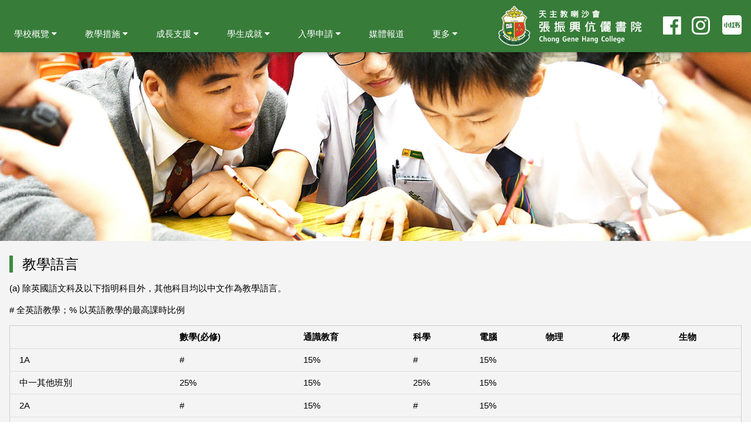

--- FILE ---
content_type: text/html; charset=utf-8
request_url: http://www.cghc.edu.hk/schoolsite/index.php?page=teach_moi
body_size: 20830
content:
<!DOCTYPE html>
<html>
<title>張振興伉儷書院 CGHC</title>
<head>
<meta charset="UTF-8">
<meta name="viewport" content="width=device-width, initial-scale=1">
<link rel="stylesheet" type="text/css" href="http://www.cghc.edu.hk/schoolsite/stylesheet.php?cssid=50" />
<link rel="stylesheet" type="text/css" href="http://www.cghc.edu.hk/schoolsite/stylesheet.php?cssid=64" />
<link rel="stylesheet" type="text/css" href="http://www.cghc.edu.hk/schoolsite/stylesheet.php?cssid=66" />

<link rel="stylesheet" href="https://fonts.googleapis.com/css?family=Raleway">
<link rel="stylesheet" href="https://cdnjs.cloudflare.com/ajax/libs/font-awesome/4.6.3/css/font-awesome.min.css">
</head><body>
<!--------------------------------------------------------------------------------------->
<!---------------------------Mobile phone---------------------------------------------->
<!---------------------------iPad-------------------------------------------------------->
<!--------------------------------------------------------------------------------------->

<div class="w3-top">
    <div class="w3-content w3-card 0wall_m">
    
      <div class="w3-padding-0 w3-theme-d1 w3-center" style="padding:0 16px 0 0">
        <a href="index.php" class="w3-large"><img src="uploads/images/logo_cghc_v4.png" height="72" alt="天主教喇沙會張振興伉儷書院"></a>
      </div>



<div style="position:fixed;z-index:9999;margin-top:10px;">
        <!-- Sidenav on small screens when clicking the menu icon -->
	<nav class="w3-sidenav w3-theme-d2 w3-card-2 w3-animate-left w3-hide-large" style="display:none;min-width:300px;" id="mySidenav">
	  <div style="margin-bottom:10px;"></div>



<a href="#" class="w3-button w3-left-align w3-hover-theme-d3" onclick="myAccFunction('acc1');myIconFunction('icon1','fa fa-plus','fa fa-minus');">學校概覽　 <i class="fa fa-plus" id="icon1"></i></a>
<div id="acc1" class="w3-hide">
	<a href="index.php?page=sch_profile" class="w3-theme w3-hover-theme-d3">學校資料</a>
	<a href="index.php?page=leaflet" class="w3-theme w3-hover-theme-d3">學校簡介</a>
	<a href="index.php?page=sch_prin_msg" class="w3-theme w3-hover-theme-d3">校長的話</a>
	<a href="index.php?page=sch_imc" class="w3-theme w3-hover-theme-d3">法團校董會</a>
	<a href="index.php?page=sch_founder" class="w3-theme w3-hover-theme-d3">創校人</a>
	<a href="index.php?page=sch_rally" class="w3-theme w3-hover-theme-d3">校歌</a>
	<a href="index.php?page=logo" class="w3-theme w3-hover-theme-d3">校徽</a>
	<a href="index.php?page=sch_staff" class="w3-theme w3-hover-theme-d3">教職員</a>
	<a href="index.php?page=sch_calendar" class="w3-theme w3-hover-theme-d3">校曆表</a>
	<a href="index.php?page=sch_report" class="w3-theme w3-hover-theme-d3">學校計劃及報告</a>
	<a href="index.php?page=sch_compliant" class="w3-theme w3-hover-theme-d3">學校處理投訴指引</a>
</div>


<a href="#" class="w3-button w3-left-align w3-hover-theme-d3" onclick="myAccFunction('acc2');myIconFunction('icon2','fa fa-plus','fa fa-minus');">教學措施　 <i class="fa fa-plus" id="icon2"></i></a>
<div id="acc2" class="w3-hide"> 
	<a href="index.php?page=teach_curriculum" class="w3-theme w3-hover-theme-d3">課程</a>
	<a href="index.php?page=teach_nss" class="w3-theme w3-hover-theme-d3">高中科目組合</a>
	<a href="index.php?page=teach_moi" class="w3-theme w3-hover-theme-d3">教學語言</a>
	<a href="index.php?page=teach_ca" class="w3-theme w3-hover-theme-d3">持續性評估</a>
	<a href="index.php?page=teach_rtl" class="w3-theme w3-hover-theme-d3">「從閱讀中學習」計劃</a>
	<a href="index.php?page=teach_mcedu" class="w3-theme w3-hover-theme-d3">德育及國民教育</a>
	<a href="index.php?page=teach_env" class="w3-theme w3-hover-theme-d3">環境教育</a>
	<!--<a href="index.php?page=teach_dse" class="w3-theme w3-hover-theme-d3">公開試成績</a>-->
</div>

<a href="#" class="w3-button w3-left-align w3-hover-theme-d3" onclick="myAccFunction('acc3');myIconFunction('icon3','fa fa-plus','fa fa-minus');">成長支援　 <i class="fa fa-plus" id="icon3"></i></a>
<div id="acc3" class="w3-hide">
	<a href="index.php?page=ss_develop" class="w3-theme w3-hover-theme-d3">學生發展</a>
	<a href="index.php?page=ss_clp" class="w3-theme w3-hover-theme-d3">生涯規劃</a>
	<a href="index.php?page=ss_learning" class="w3-theme w3-hover-theme-d3">學習支援</a>
	<a href="index.php?page=ss_ncs" class="w3-theme w3-hover-theme-d3">Support for Non-Chinese Speaking Students</a>
	<a href="index.php?page=ss_eca" class="w3-theme w3-hover-theme-d3">課外活動</a>
	<a href="index.php?page=ss_hcc" class="w3-theme w3-hover-theme-d3">健康校園</a>
</div>


<a href="#" class="w3-button w3-left-align w3-hover-theme-d3" onclick="myAccFunction('acc4');myIconFunction('icon4','fa fa-plus','fa fa-minus');">學生成就　 <i class="fa fa-plus" id="icon4"></i></a>
<div id="acc4" class="w3-hide"> 
	<a href="index.php?page=prize_articles" class="w3-theme w3-hover-theme-d3">中文及英文科文集</a>
	<a href="index.php?page=prize_interschool" class="w3-theme w3-hover-theme-d3">校外比賽獎項</a>
	<a href="index.php?page=prize_scholarship" class="w3-theme w3-hover-theme-d3">獎學金</a>
        <a href="index.php?page=prize_all" class="w3-theme w3-hover-theme-d3">全年獎項一覽</a>
</div>


<a href="#" class="w3-button w3-left-align w3-hover-theme-d3" onclick="myAccFunction('acc5');myIconFunction('icon5','fa fa-plus','fa fa-minus');">入學申請　 <i class="fa fa-plus" id="icon5"></i></a>
<div id="acc5" class="w3-hide"> 
	<a href="index.php?page=admission_f1" class="w3-theme w3-hover-theme-d3">中一入學申請</a>
	<a href="index.php?page=admission_f2to6" class="w3-theme w3-hover-theme-d3">插班入學申請</a>
</div>


<a href="index.php?page=publication" class="w3-hover-theme-d3" onclick="w3_close()">刊物</a>

<a href="index.php?page=media" class="w3-hover-theme-d3" onclick="w3_close()">媒體報道</a>

<hr class="w3-opacity">

<a href="index.php" class="w3-hover-theme-d3" onclick="w3_close()">首頁</a>
<a href="index.php?page=contact_us" class="w3-hover-theme-d3" onclick="w3_close()">聯絡我們</a>

<hr class="w3-opacity">
<div class="w3-xxlarge" style="display: flex;">
<a href="https://instagram.com/cghc_official?igshid=YmMyMTA2M2Y=" target="_blank"><i class="fa fa-instagram w3-hover-opacity w3-margin"></i></a>
<a href="https://www.facebook.com/ChongGeneHangCollege" target="_blank"><i class="fa fa-facebook-official w3-hover-opacity w3-margin"></i></a>
<a href="https://www.xiaohongshu.com/user/profile/66d6bda9000000001d030ee8?xhsshare=CopyLink&appuid=66d6bda9000000001d030ee8&apptime=1726668231&share_id=e99795d1e0424201b588777bceb16dfc" target="_blank"><img src="uploads/images/redbook.png" height="33" class="w03-image w3-hover-opacity w3-margin"></i></a>
</div>

        </nav>

        </div>
 
    </div>
</div>




<!--****************************************************************-->
<!--****************************************************************-->
<!--****************************************************************-->
<!--****************************************************************-->
<!--****************************************************************-->


<!---------------------------------Desktop computer--------------------------------------->
<!--------------------------------------------------------------------------------------------->
<!--------------------------------------------------------------------------------------------->
<!-- Navbar -->
<div class="w3-top">
  <div class="w3-bar w3-theme-d1 w3-card 0wall">

   <div class="w3-right">

  <span class="w3-right w3-hide-small w03-hide-medium" style="margin-top:10px;margin-right:0px;">
  <div class="w3-bar">
<a href="https://www.xiaohongshu.com/user/profile/66d6bda9000000001d030ee8?xhsshare=CopyLink&appuid=66d6bda9000000001d030ee8&apptime=1726668231&share_id=e99795d1e0424201b588777bceb16dfc" target="_blank"><img src="uploads/images/redbook.png" height="33" class="w3-hover-opacity w3-margin"></i></a>
  </div>
  </span>

   <span class="w3-right w3-hide-small w03-hide-medium" style="margin-top:25px;margin-right:5px;">
  <div class="w3-bar">
    <a href="https://instagram.com/cghc_official?igshid=YmMyMTA2M2Y=" target="_blank"><i class="fa fa-instagram w3-hover-opacity w3-right w3-xxlarge"></i></a>
  </div>
</span>

  <span class="w3-right w3-hide-small w03-hide-medium" style="margin-top:25px;margin-right:18px;">
  <div class="w3-bar">
    <a href="https://www.facebook.com/ChongGeneHangCollege" target="_blank"><i class="fa fa-facebook-official w3-hover-opacity w3-right w3-xxlarge"></i></a>
  </div>
  </span>

<span style="margin-right:20px;">
       <a href="index.php" class="w3-bar-item w3-button"><img src="uploads/images/logo_cghc_v4.png" height="72" alt="天主教喇沙會張振興伉儷書院"></a>
</span>

     </div>

<div class="w3-left">

    <div class="w3-dropdown-hover w3-hide-small w3-hide-medium">
      <button class="w3-padding-large w3-button w3-hover-theme-d2" style="margin-top: 35px;">學校概覽 <i class="fa fa-caret-down"></i></button>     
      <div class="w3-dropdown-content w3-bar-block w3-card-4">
        <a href="index.php?page=sch_profile" class="w3-bar-item w3-button w3-hover-theme-d2">學校資料</a>
	<a href="index.php?page=leaflet"  class="w3-hover-theme-d2 w3-padding-8">學校簡介</a>
	<a href="index.php?page=sch_prin_msg" class="w3-hover-theme-d2 w3-padding-8">校長的話</a>
	<a href="index.php?page=sch_imc" class="w3-hover-theme-d2 w3-padding-8">法團校董會</a>
	<a href="index.php?page=sch_founder" class="w3-hover-theme-d2 w3-padding-8">創校人</a>
	<a href="index.php?page=sch_rally" class="w3-hover-theme-d2 w3-padding-8">校歌</a>
	<a href="index.php?page=logo" class="w3-hover-theme-d2 w3-padding-8">校徽</a>
	<a href="index.php?page=sch_staff" class="w3-hover-theme-d2 w3-padding-8">教職員</a>
	<a href="index.php?page=sch_calendar" class="w3-hover-theme-d2 w3-padding-8">校曆表</a>
	<a href="index.php?page=sch_report" class="w3-hover-theme-d2 w3-padding-8">學校計劃及報告</a>
	<a href="index.php?page=sch_compliant" class="w3-hover-theme-d2 w3-padding-8">學校處理投訴指引</a>
      </div>
    </div>


    <div class="w3-dropdown-hover w3-hide-small w3-hide-medium">
      <button class="w3-padding-large w3-button w3-hover-theme-d2" style="margin-top: 35px;">教學措施 <i class="fa fa-caret-down"></i></button>     
      <div class="w3-dropdown-content w3-bar-block w3-card-4">
        <a href="index.php?page=teach_curriculum" class="w3-hover-theme-d2 w3-padding-8">課程</a>
	<a href="index.php?page=teach_nss" class="w3-hover-theme-d2 w3-padding-8">高中科目組合</a>
	<a href="index.php?page=teach_moi" class="w3-hover-theme-d2 w3-padding-8">教學語言</a>
	<a href="index.php?page=teach_ca" class="w3-hover-theme-d2 w3-padding-8">持續性評估</a>
	<a href="index.php?page=teach_rtl" class="w3-hover-theme-d2 w3-padding-8">「從閱讀中學習」計劃</a>
	<a href="index.php?page=teach_mcedu" class="w3-hover-theme-d2 w3-padding-8">德育及國民教育</a>
	<a href="index.php?page=teach_env" class="w3-hover-theme-d2 w3-padding-8">環境教育</a>
      </div>
    </div>


    <div class="w3-dropdown-hover w3-hide-small w3-hide-medium">
      <button class="w3-padding-large w3-button w3-hover-theme-d2" style="margin-top: 35px;">成長支援 <i class="fa fa-caret-down"></i></button>     
      <div class="w3-dropdown-content w3-bar-block w3-card-4">
	<a href="index.php?page=ss_develop" class="w3-hover-theme-d2 w3-padding-8">學生發展</a>
	<a href="index.php?page=ss_clp" class="w3-hover-theme-d2 w3-padding-8">生涯規劃</a>
	<a href="index.php?page=ss_learning" class="w3-hover-theme-d2 w3-padding-8">學習支援</a>
	<a href="index.php?page=ss_ncs" class="w3-hover-theme-d2 w3-padding-8">Support for Non-Chinese Speaking Students</a>
	<a href="index.php?page=ss_eca" class="w3-hover-theme-d2 w3-padding-8">課外活動</a>
	<a href="index.php?page=ss_hcc" class="w3-hover-theme-d2 w3-padding-8">健康校園</a>
      </div>
    </div>


    <div class="w3-dropdown-hover w3-hide-small w3-hide-medium">
      <button class="w3-padding-large w3-button w3-hover-theme-d2" style="margin-top: 35px;">學生成就
 <i class="fa fa-caret-down"></i></button>     
      <div class="w3-dropdown-content w3-bar-block w3-card-4">
	<a href="index.php?page=prize_articles" class="w3-hover-theme-d2 w3-padding-8">中文及英文科文集</a>
	<a href="index.php?page=prize_interschool" class="w3-hover-theme-d2 w3-padding-8">校外比賽獎項</a>
	<a href="index.php?page=prize_scholarship" class="w3-hover-theme-d2 w3-padding-8">獎學金</a>
	<a href="index.php?page=prize_all" class="w3-hover-theme-d2 w3-padding-8">全年獎項一覽</a>
      </div>
    </div>


    <div class="w3-dropdown-hover w3-hide-small w3-hide-medium">
      <button class="w3-padding-large w3-button w3-hover-theme-d2" style="margin-top: 35px;">入學申請 <i class="fa fa-caret-down"></i></button>     
      <div class="w3-dropdown-content w3-bar-block w3-card-4">
	<a href="index.php?page=admission_f1" class="w3-hover-theme-d2 w3-padding-8">中一入學申請</a>
	<a href="index.php?page=admission_f2to6" class="w3-hover-theme-d2 w3-padding-8">插班入學申請</a>
      </div>
    </div>


    <div class="w3-dropdown-hover w3-hide-small w3-hide-medium">
      <button class="w3-padding-large w3-button w3-hover-theme-d2" style="margin-top: 35px;"><a href="index.php?page=media">媒體報道</a></button>     
    </div>

    <div class="w3-dropdown-hover w3-hide-small w3-hide-medium">
      <button class="w3-padding-large w3-button w3-hover-theme-d2" style="margin-top: 35px;">更多 <i class="fa fa-caret-down"></i></button>     
      <div class="w3-dropdown-content w3-bar-block w3-card-4">
	<a href="index.php?page=publication" class="w3-hover-theme-d2 w3-padding-8">刊物</a>
      </div>
    </div>


<div class="aniMenuIconContainer w3-hide-large w3-padding-right w3-padding-left" style="margin-top:35px;margin-bottom:19px;margin-left:15px;" onclick="aniMenuIcon(this);w3_open()">
  <div class="bar1 w3-white"></div>
  <div class="bar2 w3-white "></div>
  <div class="bar3 w3-white "></div>
</div>


</div>


    <!--<a href="javascript:void(0)" class="w3-padding-large w3-hover-red w3-hide-small w3-right"><i class="fa fa-facebook"></i></a>-->
  </div>
</div>



<script>var mySidenav = document.getElementById("mySidenav");function w3_open() {if (mySidenav.style.display === "block") {mySidenav.style.display = "none";} else {mySidenav.style.display = "block";}}function w3_close() {mySidenav.style.display = "none";}</script>
<script type="text/javascript" src="uploads/js/w3-sidenav_showhide.js"></script>

<div class="w3-theme-light-grey">

<header class="w3-display-container w3-wide" style="margin-top:78px;">
  <div class="w3-hide-small">
   <img class="w3-image" src="uploads/images/banner/ban_learning.jpg" width="100%">
  </div>
  <div class="w3-hide-medium w3-hide-large">
   <img class="w3-image" src="uploads/images/banner/ban_learning_m.jpg" width="100%">
  </div>
</header>

<div class="w3-content" style="padding-top:8px;padding-bottom:20px;">
<div class="w3-container w03-row-padding">
   <h3><div class="w3-panel w3-leftbar w3-border-theme" style="line-height:1.2;">教學語言</div></h3>
   (a) 除英國語文科及以下指明科目外，其他科目均以中文作為教學語言。

<p># 全英語教學；% 以英語教學的最高課時比例
</p>
<table class="w3-table w3-border w3-bordered">
  <tr>
    <th>&nbsp;</th>
    <th>數學(必修)</th>
    <th>通識教育</th>
    <th>科學</th>
    <th>電腦</th>
    <th>物理</th>
    <th>化學</th>
    <th>生物</th>
  </tr>
  <tr>
    <td>1A</td>
    <td>#</td>
    <td>15%</td>
    <td>#</td>
    <td>15%</td>
    <td>&nbsp;</td>
    <td>&nbsp;</td>
    <td>&nbsp;</td>
  </tr>
  <tr>
    <td>中一其他班別</td>
    <td>25%</td>
    <td>15%</td>
    <td>25%</td>
    <td>15%</td>
    <td>&nbsp;</td>
    <td>&nbsp;</td>
    <td>&nbsp;</td>
  </tr>
  <tr>
    <td>2A</td>
    <td>#</td>
    <td>15%</td>
    <td>#</td>
    <td>15%</td>
    <td>&nbsp;</td>
    <td>&nbsp;</td>
    <td>&nbsp;</td>
  </tr>
  <tr>
    <td>中二其他班別</td>
    <td>25%</td>
    <td>15%</td>
    <td>25%</td>
    <td>15%</td>
    <td>&nbsp;</td>
    <td>&nbsp;</td>
    <td>&nbsp;</td>
  </tr>
  <tr>
    <td>3A</td>
    <td>#</td>
    <td>15%</td>
    <td>&nbsp;</td>
    <td>15%</td>
    <td>#</td>
    <td>#</td>
    <td>#</td>
  </tr>
  <tr>
    <td>中三其他班別</td>
    <td>25%</td>
    <td>15%</td>
    <td>&nbsp;</td>
    <td>15%</td>
    <td>25%</td>
    <td>25%</td>
    <td>25%</td>
  </tr>
  <tr>
    <td>4A</td>
    <td>#</td>
    <td>&nbsp;</td>
    <td>&nbsp;</td>
    <td>&nbsp;</td>
    <td rowspan="2">X1
    #</td>
    <td rowspan="2">X2
    #</td>
    <td rowspan="2">X1
    #</td>
  </tr>
  <tr>
    <td>中四其他班別</td>
    <td>&nbsp;</td>
    <td>&nbsp;</td>
    <td>&nbsp;</td>
  </tr>
  <tr>
    <td>5A</td>
    <td>#</td>
    <td>&nbsp;</td>
    <td>&nbsp;</td>
    <td>&nbsp;</td>
    <td rowspan="2">X1
    #</td>
    <td rowspan="2">X2
    #</td>
    <td rowspan="2">X1
    #</td>
  </tr>
  <tr>
    <td>中五其他班別</td>
    <td>&nbsp;</td>
    <td>&nbsp;</td>
    <td>&nbsp;</td>
  </tr>
  <tr>
    <td>6A</td>
    <td>#</td>
    <td>&nbsp;</td>
    <td>&nbsp;</td>
    <td>&nbsp;</td>
    <td rowspan="2">X1
    #</td>
    <td rowspan="2">X2
    #</td>
    <td rowspan="2">X1
    #</td>
  </tr>
  <tr>
    <td>中六其他班別</td>
    <td>&nbsp;</td>
    <td>&nbsp;</td>
    <td>&nbsp;</td>
  </tr>
</table>

<p>(b) 上述需要以部分課時以英語教學的科目，任教老師需要於持續性評估測驗中，將其中10%至20%分數設為英文部分，鼓勵學生積極以英語學習有關科目
</p>
<p>(c) 學生支援方面，本校提供以下活動幫助學生適應與教學語言相關的學習情況： </p>
<p><strong>小六升中一、中一升中二</strong><strong>：</strong>
</p>
<ul>
  <li>數學科及科學科均會在暑假期間為下學年入讀1A及2A班的學生開設英語學習銜接課程，為學生於將來以英語學習數學科及科學科打好根基。</li>
</ul>
<strong>中二升中三</strong><strong>：</strong><strong></strong>
<ul>
  <li>數學科會在暑假期間為下學年入讀3A班的學生開設英語學習銜接課程，為學生於將來以英語學習數學科打好根基。</li>
  <li>物理科、化學科及生物科將在開學後於上課期間為學生進行英語學習銜接活動。</li>
</ul>
<strong>中三升中四</strong><strong>：</strong><strong></strong>
<ul>
  <li>數學科、化學科、物理科及生物科將在開學後於上課期間為學生進行英語學習銜接活動。</li>
</ul>


<span class="w3-text-light-grey">
<script language="Javascript" src="http://cghcweb.cghc.edu.hk/schoolsite/counter/counter.php?page=teach_moi">
</script>
</span>
</div>
</div>

</div>

<footer class="w3-container w3-theme-d1 w3-padding-16">
<div class="w3-content">
          <i class="fa fa-home fa-fw w3-margin-right w3-large"></i>香港柴灣祥民道 12 號　 [<a href="index.php?page=contact_us"> 地圖 </a>]<br>
          <span style="margin-left:40px"></span>12 CHEUNG MAN ROAD, CHAI WAN, HONG KONG<br>
          <i class="fa fa-phone fa-fw w3-margin-right w3-large"></i>Tel: 2556 6081<br>
          <i class="fa fa-fax fa-fw w3-margin-right w3-large"></i>Fax: 2898 4494<br>
          <i class="fa fa-envelope fa-fw w3-margin-right w3-large"></i>info@cghc.edu.hk<br><hr>
          <p class="w3-opacity">版權所有 © 2022 張振興伉儷書院 Chong Gene Hang College<br>- 未經同意，不得轉載本網站之圖片 -</p>
</div>
</footer>

</body>
</html><!-- 0.026941 / 10 / 5204272 / 5552048 -->
<script type="text/javascript">
var gaJsHost = (("https:" == document.location.protocol) ? "https://ssl." : "http://www.");
document.write(unescape("%3Cscript src='" + gaJsHost + "google-analytics.com/ga.js' type='text/javascript'%3E%3C/script%3E"));
</script>
<script type="text/javascript">
try {
var pageTracker = _gat._getTracker("UA-15375279-2");
pageTracker._setDomainName(".cghc.edu.hk");
pageTracker._trackPageview();
} catch(err) {}</script>

--- FILE ---
content_type: text/css; charset=utf-8
request_url: http://www.cghc.edu.hk/schoolsite/stylesheet.php?cssid=64
body_size: 2283
content:
/* Start of CMSMS style sheet 'w3-theme-cghc-green' */
.w3-theme-l5 {color:#000 !important; background-color:#f2f9f2 !important}
.w3-theme-l4 {color:#000 !important; background-color:#d4ecd5 !important}
.w3-theme-l3 {color:#000 !important; background-color:#a9d9aa !important}
.w3-theme-l2 {color:#000 !important; background-color:#7dc680 !important}
.w3-theme-l1 {color:#fff !important; background-color:#52b355 !important}
.w3-theme-d1 {color:#fff !important; background-color:#377c39 !important}
.w3-theme-d2 {color:#fff !important; background-color:#316f33 !important}
.w3-theme-d3 {color:#fff !important; background-color:#2a612c !important}
.w3-theme-d4 {color:#fff !important; background-color:#245326 !important}
.w3-theme-d5 {color:#fff !important; background-color:#1e4520 !important}

.w3-theme-light {color:#000 !important; background-color:#f2f9f2 !important}
.w3-theme-dark {color:#fff !important; background-color:#1e4520 !important}
.w3-theme-action {color:#fff !important; background-color:#1e4520 !important}

.w3-theme {color:#fff !important; background-color:#3d8b40 !important}
.w3-text-theme {color:#3d8b40 !important}
.w3-border-theme {border-color:#3d8b40 !important}

.w3-hover-theme:hover {color:#fff !important; background-color:#3d8b40 !important}
.w3-hover-text-theme:hover {color:#3d8b40 !important}
.w3-hover-border-theme:hover {border-color:#3d8b40 !important}


.w3-text-theme-d1 {color:#377c39 !important}
.w3-text-theme-d2 {color:#316f33 !important}
.w3-text-light-grey {color:#f4f4f4 !important}

.w3-border-theme-d1 {border-color:#377c39 !important}
.w3-border-theme-d2 {border-color:#316f33 !important}


.w3-hover-theme-d2:hover {color:#fff !important; background-color:#316f33 !important}
.w3-hover-theme-d3:hover {color:#fff !important; background-color:#2a612c !important}

.w3-theme-grey {color:#000 !important; background-color:#e4e4e4 !important}
.w3-theme-light-grey {color:#000 !important; background-color:#f4f4f4 !important}
.w3-theme-red {color:#fff !important; background-color:#ca4b60 !important}
.w3-theme-green {color:#fff !important; background-color:#57c2ac !important}
.w3-theme-google-red {color:#fff !important; background-color:#DD5347 !important}
/* End of 'w3-theme-cghc-green' */



--- FILE ---
content_type: text/css; charset=utf-8
request_url: http://www.cghc.edu.hk/schoolsite/stylesheet.php?cssid=66
body_size: 2568
content:
/* Start of CMSMS style sheet 'w3-addon1' */
/* Menu Animation */
.aniMenuIconContainer {
    display: inline-block;
    cursor: pointer;
}

.bar1, .bar2, .bar3 {
    width: 18px;
    height: 3px;
    background-color: white;
    color: white;
    margin: 3px 0;
    transition: 0.4s;
}

.change .bar1 {
    -webkit-transform: rotate(-45deg) translate(-3px, 4px) ;
    transform: rotate(-45deg) translate(-3px, 4px) ;
}

.change .bar2 {opacity: 0;}

.change .bar3 {
    -webkit-transform: rotate(45deg) translate(-4px, -5px) ;
    transform: rotate(45deg) translate(-4px, -5px) ;
}



/* Calendar */
/* {box-sizing: border-box;}
body {font-family: Verdana, sans-serif;}*/

.month {
    padding: 70px 25px;
    width: 100%;
    background: #8BC34A;
    text-align: center;
}

.month ul {
    margin: 0;
    padding: 0;
    list-style-type: none;
}

.month ul li {
    color: white;
    font-size: 20px;
    text-transform: uppercase;
    letter-spacing: 3px;
}

.month .prev {
    float: left;
    padding-top: 10px;
}

.month .next {
    float: right;
    padding-top: 10px;
}

.weekdays {
    margin: 0;
    padding: 10px 0;
    background-color: #ddd;
}

.weekdays li {
    display: inline-block;
    width: 13.6%;
    color: #666;
    text-align: center;
}

.days {
    padding: 10px 0;
    background: #eee;
    margin: 0;
}

.days li {
    list-style-type: none;
    display: inline-block;
    width: 13.6%;
    text-align: center;
    margin-bottom: 5px;
    font-size:12px;
    color: #777;
}

.days li .active {
    padding: 5px;
    background: #8BC34A;
    color: white !important;
    cursor:pointer;
}

/* Add media queries for smaller screens */
@media screen and (max-width:720px) {
    .weekdays li, .days li {width: 13.1%;}
}

@media screen and (max-width: 420px) {
    .weekdays li, .days li {width: 12.5%;}
    .days li .active {padding: 2px;}
}

@media screen and (max-width: 290px) {
    .weekdays li, .days li {width: 12.2%;}
}


/* Equal height cols */
.col-container {
    display: table;
    width: 100%;
}
.col {
    display: table-cell;
    padding: 16px;
}

.w3-slidetext {position:absolute;top:90%;left:0%;transform:translate(0%,-90%);-ms-transform:translate(-0%,-90%);padding:8px 32px 8px 32px}

.icon-video {left:7px;bottom:10px;width:36px;height:23px;background-color:rgba(0,0,0,0.4);font-size:18px;color:#ffffff;line-height:1.2;text-align:center;border-style:solid;border-width:1px;}
/* End of 'w3-addon1' */



--- FILE ---
content_type: application/javascript
request_url: http://www.cghc.edu.hk/schoolsite/uploads/js/w3-sidenav_showhide.js
body_size: 827
content:
function myFunction() {
    var x = document.getElementById("Demo");
    if (x.className.indexOf("w3-show") == -1) {
        x.className += " w3-show";
    } else { 
        x.className = x.className.replace(" w3-show", "");
    }
}


function myAccFunction(id) {
    var x = document.getElementById(id);
    if (x.className.indexOf("w3-show") == -1) {
        x.className += " w3-show";
    } else { 
        x.className = x.className.replace(" w3-show", "");
    }
}

function myIconFunction(id, icon1, icon2) {
    var x = document.getElementById(id);
    if (x.className.indexOf(icon1) == -1) {
        x.className = x.className.replace(icon2, icon1);
    } else { 
        x.className = x.className.replace(icon1, icon2);
    }
}

function aniMenuIcon(x) {
    x.classList.toggle("change");
}

--- FILE ---
content_type: text/javascript
request_url: http://cghcweb.cghc.edu.hk/schoolsite/counter/counter.php?page=teach_moi
body_size: 117
content:
document.write('3,990');